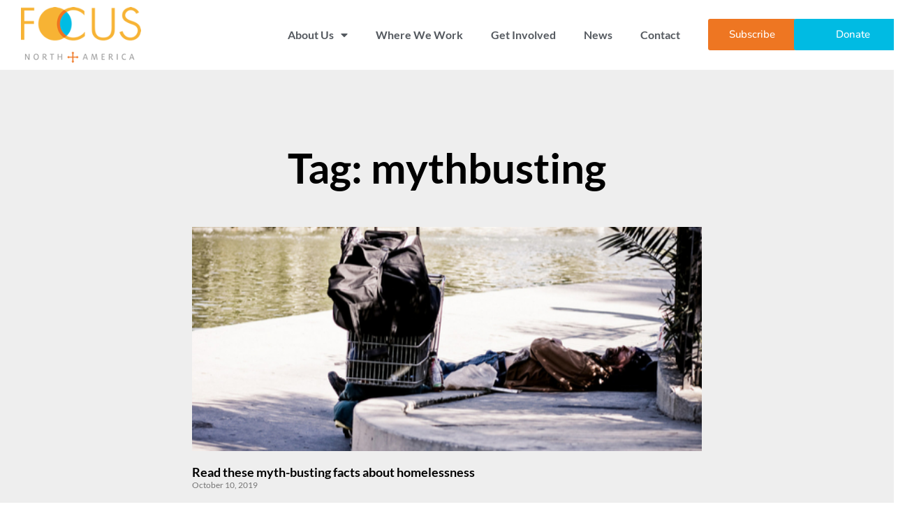

--- FILE ---
content_type: text/html; charset=UTF-8
request_url: https://focusnorthamerica.org/tag/mythbusting/
body_size: 10618
content:
<!doctype html>
<html lang="en-US">
<head>
	<meta charset="UTF-8">
	<meta name="viewport" content="width=device-width, initial-scale=1">
	<link rel="profile" href="https://gmpg.org/xfn/11">
	<title>mythbusting &#8211; FOCUS North America</title>
<meta name='robots' content='max-image-preview:large' />
	<style>img:is([sizes="auto" i], [sizes^="auto," i]) { contain-intrinsic-size: 3000px 1500px }</style>
	<link rel="alternate" type="application/rss+xml" title="FOCUS North America &raquo; Feed" href="https://focusnorthamerica.org/feed/" />
<link rel="alternate" type="application/rss+xml" title="FOCUS North America &raquo; Comments Feed" href="https://focusnorthamerica.org/comments/feed/" />
<link rel="alternate" type="application/rss+xml" title="FOCUS North America &raquo; mythbusting Tag Feed" href="https://focusnorthamerica.org/tag/mythbusting/feed/" />
<script>
window._wpemojiSettings = {"baseUrl":"https:\/\/s.w.org\/images\/core\/emoji\/16.0.1\/72x72\/","ext":".png","svgUrl":"https:\/\/s.w.org\/images\/core\/emoji\/16.0.1\/svg\/","svgExt":".svg","source":{"concatemoji":"https:\/\/focusnorthamerica.org\/wp-includes\/js\/wp-emoji-release.min.js?ver=6.8.3"}};
/*! This file is auto-generated */
!function(s,n){var o,i,e;function c(e){try{var t={supportTests:e,timestamp:(new Date).valueOf()};sessionStorage.setItem(o,JSON.stringify(t))}catch(e){}}function p(e,t,n){e.clearRect(0,0,e.canvas.width,e.canvas.height),e.fillText(t,0,0);var t=new Uint32Array(e.getImageData(0,0,e.canvas.width,e.canvas.height).data),a=(e.clearRect(0,0,e.canvas.width,e.canvas.height),e.fillText(n,0,0),new Uint32Array(e.getImageData(0,0,e.canvas.width,e.canvas.height).data));return t.every(function(e,t){return e===a[t]})}function u(e,t){e.clearRect(0,0,e.canvas.width,e.canvas.height),e.fillText(t,0,0);for(var n=e.getImageData(16,16,1,1),a=0;a<n.data.length;a++)if(0!==n.data[a])return!1;return!0}function f(e,t,n,a){switch(t){case"flag":return n(e,"\ud83c\udff3\ufe0f\u200d\u26a7\ufe0f","\ud83c\udff3\ufe0f\u200b\u26a7\ufe0f")?!1:!n(e,"\ud83c\udde8\ud83c\uddf6","\ud83c\udde8\u200b\ud83c\uddf6")&&!n(e,"\ud83c\udff4\udb40\udc67\udb40\udc62\udb40\udc65\udb40\udc6e\udb40\udc67\udb40\udc7f","\ud83c\udff4\u200b\udb40\udc67\u200b\udb40\udc62\u200b\udb40\udc65\u200b\udb40\udc6e\u200b\udb40\udc67\u200b\udb40\udc7f");case"emoji":return!a(e,"\ud83e\udedf")}return!1}function g(e,t,n,a){var r="undefined"!=typeof WorkerGlobalScope&&self instanceof WorkerGlobalScope?new OffscreenCanvas(300,150):s.createElement("canvas"),o=r.getContext("2d",{willReadFrequently:!0}),i=(o.textBaseline="top",o.font="600 32px Arial",{});return e.forEach(function(e){i[e]=t(o,e,n,a)}),i}function t(e){var t=s.createElement("script");t.src=e,t.defer=!0,s.head.appendChild(t)}"undefined"!=typeof Promise&&(o="wpEmojiSettingsSupports",i=["flag","emoji"],n.supports={everything:!0,everythingExceptFlag:!0},e=new Promise(function(e){s.addEventListener("DOMContentLoaded",e,{once:!0})}),new Promise(function(t){var n=function(){try{var e=JSON.parse(sessionStorage.getItem(o));if("object"==typeof e&&"number"==typeof e.timestamp&&(new Date).valueOf()<e.timestamp+604800&&"object"==typeof e.supportTests)return e.supportTests}catch(e){}return null}();if(!n){if("undefined"!=typeof Worker&&"undefined"!=typeof OffscreenCanvas&&"undefined"!=typeof URL&&URL.createObjectURL&&"undefined"!=typeof Blob)try{var e="postMessage("+g.toString()+"("+[JSON.stringify(i),f.toString(),p.toString(),u.toString()].join(",")+"));",a=new Blob([e],{type:"text/javascript"}),r=new Worker(URL.createObjectURL(a),{name:"wpTestEmojiSupports"});return void(r.onmessage=function(e){c(n=e.data),r.terminate(),t(n)})}catch(e){}c(n=g(i,f,p,u))}t(n)}).then(function(e){for(var t in e)n.supports[t]=e[t],n.supports.everything=n.supports.everything&&n.supports[t],"flag"!==t&&(n.supports.everythingExceptFlag=n.supports.everythingExceptFlag&&n.supports[t]);n.supports.everythingExceptFlag=n.supports.everythingExceptFlag&&!n.supports.flag,n.DOMReady=!1,n.readyCallback=function(){n.DOMReady=!0}}).then(function(){return e}).then(function(){var e;n.supports.everything||(n.readyCallback(),(e=n.source||{}).concatemoji?t(e.concatemoji):e.wpemoji&&e.twemoji&&(t(e.twemoji),t(e.wpemoji)))}))}((window,document),window._wpemojiSettings);
</script>
<style id='wp-emoji-styles-inline-css'>

	img.wp-smiley, img.emoji {
		display: inline !important;
		border: none !important;
		box-shadow: none !important;
		height: 1em !important;
		width: 1em !important;
		margin: 0 0.07em !important;
		vertical-align: -0.1em !important;
		background: none !important;
		padding: 0 !important;
	}
</style>
<link rel='stylesheet' id='wp-block-library-css' href='https://focusnorthamerica.org/wp-includes/css/dist/block-library/style.min.css?ver=6.8.3' media='all' />
<style id='global-styles-inline-css'>
:root{--wp--preset--aspect-ratio--square: 1;--wp--preset--aspect-ratio--4-3: 4/3;--wp--preset--aspect-ratio--3-4: 3/4;--wp--preset--aspect-ratio--3-2: 3/2;--wp--preset--aspect-ratio--2-3: 2/3;--wp--preset--aspect-ratio--16-9: 16/9;--wp--preset--aspect-ratio--9-16: 9/16;--wp--preset--color--black: #000000;--wp--preset--color--cyan-bluish-gray: #abb8c3;--wp--preset--color--white: #ffffff;--wp--preset--color--pale-pink: #f78da7;--wp--preset--color--vivid-red: #cf2e2e;--wp--preset--color--luminous-vivid-orange: #ff6900;--wp--preset--color--luminous-vivid-amber: #fcb900;--wp--preset--color--light-green-cyan: #7bdcb5;--wp--preset--color--vivid-green-cyan: #00d084;--wp--preset--color--pale-cyan-blue: #8ed1fc;--wp--preset--color--vivid-cyan-blue: #0693e3;--wp--preset--color--vivid-purple: #9b51e0;--wp--preset--gradient--vivid-cyan-blue-to-vivid-purple: linear-gradient(135deg,rgba(6,147,227,1) 0%,rgb(155,81,224) 100%);--wp--preset--gradient--light-green-cyan-to-vivid-green-cyan: linear-gradient(135deg,rgb(122,220,180) 0%,rgb(0,208,130) 100%);--wp--preset--gradient--luminous-vivid-amber-to-luminous-vivid-orange: linear-gradient(135deg,rgba(252,185,0,1) 0%,rgba(255,105,0,1) 100%);--wp--preset--gradient--luminous-vivid-orange-to-vivid-red: linear-gradient(135deg,rgba(255,105,0,1) 0%,rgb(207,46,46) 100%);--wp--preset--gradient--very-light-gray-to-cyan-bluish-gray: linear-gradient(135deg,rgb(238,238,238) 0%,rgb(169,184,195) 100%);--wp--preset--gradient--cool-to-warm-spectrum: linear-gradient(135deg,rgb(74,234,220) 0%,rgb(151,120,209) 20%,rgb(207,42,186) 40%,rgb(238,44,130) 60%,rgb(251,105,98) 80%,rgb(254,248,76) 100%);--wp--preset--gradient--blush-light-purple: linear-gradient(135deg,rgb(255,206,236) 0%,rgb(152,150,240) 100%);--wp--preset--gradient--blush-bordeaux: linear-gradient(135deg,rgb(254,205,165) 0%,rgb(254,45,45) 50%,rgb(107,0,62) 100%);--wp--preset--gradient--luminous-dusk: linear-gradient(135deg,rgb(255,203,112) 0%,rgb(199,81,192) 50%,rgb(65,88,208) 100%);--wp--preset--gradient--pale-ocean: linear-gradient(135deg,rgb(255,245,203) 0%,rgb(182,227,212) 50%,rgb(51,167,181) 100%);--wp--preset--gradient--electric-grass: linear-gradient(135deg,rgb(202,248,128) 0%,rgb(113,206,126) 100%);--wp--preset--gradient--midnight: linear-gradient(135deg,rgb(2,3,129) 0%,rgb(40,116,252) 100%);--wp--preset--font-size--small: 13px;--wp--preset--font-size--medium: 20px;--wp--preset--font-size--large: 36px;--wp--preset--font-size--x-large: 42px;--wp--preset--spacing--20: 0.44rem;--wp--preset--spacing--30: 0.67rem;--wp--preset--spacing--40: 1rem;--wp--preset--spacing--50: 1.5rem;--wp--preset--spacing--60: 2.25rem;--wp--preset--spacing--70: 3.38rem;--wp--preset--spacing--80: 5.06rem;--wp--preset--shadow--natural: 6px 6px 9px rgba(0, 0, 0, 0.2);--wp--preset--shadow--deep: 12px 12px 50px rgba(0, 0, 0, 0.4);--wp--preset--shadow--sharp: 6px 6px 0px rgba(0, 0, 0, 0.2);--wp--preset--shadow--outlined: 6px 6px 0px -3px rgba(255, 255, 255, 1), 6px 6px rgba(0, 0, 0, 1);--wp--preset--shadow--crisp: 6px 6px 0px rgba(0, 0, 0, 1);}:root { --wp--style--global--content-size: 800px;--wp--style--global--wide-size: 1200px; }:where(body) { margin: 0; }.wp-site-blocks > .alignleft { float: left; margin-right: 2em; }.wp-site-blocks > .alignright { float: right; margin-left: 2em; }.wp-site-blocks > .aligncenter { justify-content: center; margin-left: auto; margin-right: auto; }:where(.wp-site-blocks) > * { margin-block-start: 24px; margin-block-end: 0; }:where(.wp-site-blocks) > :first-child { margin-block-start: 0; }:where(.wp-site-blocks) > :last-child { margin-block-end: 0; }:root { --wp--style--block-gap: 24px; }:root :where(.is-layout-flow) > :first-child{margin-block-start: 0;}:root :where(.is-layout-flow) > :last-child{margin-block-end: 0;}:root :where(.is-layout-flow) > *{margin-block-start: 24px;margin-block-end: 0;}:root :where(.is-layout-constrained) > :first-child{margin-block-start: 0;}:root :where(.is-layout-constrained) > :last-child{margin-block-end: 0;}:root :where(.is-layout-constrained) > *{margin-block-start: 24px;margin-block-end: 0;}:root :where(.is-layout-flex){gap: 24px;}:root :where(.is-layout-grid){gap: 24px;}.is-layout-flow > .alignleft{float: left;margin-inline-start: 0;margin-inline-end: 2em;}.is-layout-flow > .alignright{float: right;margin-inline-start: 2em;margin-inline-end: 0;}.is-layout-flow > .aligncenter{margin-left: auto !important;margin-right: auto !important;}.is-layout-constrained > .alignleft{float: left;margin-inline-start: 0;margin-inline-end: 2em;}.is-layout-constrained > .alignright{float: right;margin-inline-start: 2em;margin-inline-end: 0;}.is-layout-constrained > .aligncenter{margin-left: auto !important;margin-right: auto !important;}.is-layout-constrained > :where(:not(.alignleft):not(.alignright):not(.alignfull)){max-width: var(--wp--style--global--content-size);margin-left: auto !important;margin-right: auto !important;}.is-layout-constrained > .alignwide{max-width: var(--wp--style--global--wide-size);}body .is-layout-flex{display: flex;}.is-layout-flex{flex-wrap: wrap;align-items: center;}.is-layout-flex > :is(*, div){margin: 0;}body .is-layout-grid{display: grid;}.is-layout-grid > :is(*, div){margin: 0;}body{padding-top: 0px;padding-right: 0px;padding-bottom: 0px;padding-left: 0px;}a:where(:not(.wp-element-button)){text-decoration: underline;}:root :where(.wp-element-button, .wp-block-button__link){background-color: #32373c;border-width: 0;color: #fff;font-family: inherit;font-size: inherit;line-height: inherit;padding: calc(0.667em + 2px) calc(1.333em + 2px);text-decoration: none;}.has-black-color{color: var(--wp--preset--color--black) !important;}.has-cyan-bluish-gray-color{color: var(--wp--preset--color--cyan-bluish-gray) !important;}.has-white-color{color: var(--wp--preset--color--white) !important;}.has-pale-pink-color{color: var(--wp--preset--color--pale-pink) !important;}.has-vivid-red-color{color: var(--wp--preset--color--vivid-red) !important;}.has-luminous-vivid-orange-color{color: var(--wp--preset--color--luminous-vivid-orange) !important;}.has-luminous-vivid-amber-color{color: var(--wp--preset--color--luminous-vivid-amber) !important;}.has-light-green-cyan-color{color: var(--wp--preset--color--light-green-cyan) !important;}.has-vivid-green-cyan-color{color: var(--wp--preset--color--vivid-green-cyan) !important;}.has-pale-cyan-blue-color{color: var(--wp--preset--color--pale-cyan-blue) !important;}.has-vivid-cyan-blue-color{color: var(--wp--preset--color--vivid-cyan-blue) !important;}.has-vivid-purple-color{color: var(--wp--preset--color--vivid-purple) !important;}.has-black-background-color{background-color: var(--wp--preset--color--black) !important;}.has-cyan-bluish-gray-background-color{background-color: var(--wp--preset--color--cyan-bluish-gray) !important;}.has-white-background-color{background-color: var(--wp--preset--color--white) !important;}.has-pale-pink-background-color{background-color: var(--wp--preset--color--pale-pink) !important;}.has-vivid-red-background-color{background-color: var(--wp--preset--color--vivid-red) !important;}.has-luminous-vivid-orange-background-color{background-color: var(--wp--preset--color--luminous-vivid-orange) !important;}.has-luminous-vivid-amber-background-color{background-color: var(--wp--preset--color--luminous-vivid-amber) !important;}.has-light-green-cyan-background-color{background-color: var(--wp--preset--color--light-green-cyan) !important;}.has-vivid-green-cyan-background-color{background-color: var(--wp--preset--color--vivid-green-cyan) !important;}.has-pale-cyan-blue-background-color{background-color: var(--wp--preset--color--pale-cyan-blue) !important;}.has-vivid-cyan-blue-background-color{background-color: var(--wp--preset--color--vivid-cyan-blue) !important;}.has-vivid-purple-background-color{background-color: var(--wp--preset--color--vivid-purple) !important;}.has-black-border-color{border-color: var(--wp--preset--color--black) !important;}.has-cyan-bluish-gray-border-color{border-color: var(--wp--preset--color--cyan-bluish-gray) !important;}.has-white-border-color{border-color: var(--wp--preset--color--white) !important;}.has-pale-pink-border-color{border-color: var(--wp--preset--color--pale-pink) !important;}.has-vivid-red-border-color{border-color: var(--wp--preset--color--vivid-red) !important;}.has-luminous-vivid-orange-border-color{border-color: var(--wp--preset--color--luminous-vivid-orange) !important;}.has-luminous-vivid-amber-border-color{border-color: var(--wp--preset--color--luminous-vivid-amber) !important;}.has-light-green-cyan-border-color{border-color: var(--wp--preset--color--light-green-cyan) !important;}.has-vivid-green-cyan-border-color{border-color: var(--wp--preset--color--vivid-green-cyan) !important;}.has-pale-cyan-blue-border-color{border-color: var(--wp--preset--color--pale-cyan-blue) !important;}.has-vivid-cyan-blue-border-color{border-color: var(--wp--preset--color--vivid-cyan-blue) !important;}.has-vivid-purple-border-color{border-color: var(--wp--preset--color--vivid-purple) !important;}.has-vivid-cyan-blue-to-vivid-purple-gradient-background{background: var(--wp--preset--gradient--vivid-cyan-blue-to-vivid-purple) !important;}.has-light-green-cyan-to-vivid-green-cyan-gradient-background{background: var(--wp--preset--gradient--light-green-cyan-to-vivid-green-cyan) !important;}.has-luminous-vivid-amber-to-luminous-vivid-orange-gradient-background{background: var(--wp--preset--gradient--luminous-vivid-amber-to-luminous-vivid-orange) !important;}.has-luminous-vivid-orange-to-vivid-red-gradient-background{background: var(--wp--preset--gradient--luminous-vivid-orange-to-vivid-red) !important;}.has-very-light-gray-to-cyan-bluish-gray-gradient-background{background: var(--wp--preset--gradient--very-light-gray-to-cyan-bluish-gray) !important;}.has-cool-to-warm-spectrum-gradient-background{background: var(--wp--preset--gradient--cool-to-warm-spectrum) !important;}.has-blush-light-purple-gradient-background{background: var(--wp--preset--gradient--blush-light-purple) !important;}.has-blush-bordeaux-gradient-background{background: var(--wp--preset--gradient--blush-bordeaux) !important;}.has-luminous-dusk-gradient-background{background: var(--wp--preset--gradient--luminous-dusk) !important;}.has-pale-ocean-gradient-background{background: var(--wp--preset--gradient--pale-ocean) !important;}.has-electric-grass-gradient-background{background: var(--wp--preset--gradient--electric-grass) !important;}.has-midnight-gradient-background{background: var(--wp--preset--gradient--midnight) !important;}.has-small-font-size{font-size: var(--wp--preset--font-size--small) !important;}.has-medium-font-size{font-size: var(--wp--preset--font-size--medium) !important;}.has-large-font-size{font-size: var(--wp--preset--font-size--large) !important;}.has-x-large-font-size{font-size: var(--wp--preset--font-size--x-large) !important;}
:root :where(.wp-block-pullquote){font-size: 1.5em;line-height: 1.6;}
</style>
<link rel='stylesheet' id='hello-elementor-css' href='https://focusnorthamerica.org/wp-content/themes/hello-elementor/assets/css/reset.css?ver=3.4.6' media='all' />
<link rel='stylesheet' id='hello-elementor-theme-style-css' href='https://focusnorthamerica.org/wp-content/themes/hello-elementor/assets/css/theme.css?ver=3.4.6' media='all' />
<link rel='stylesheet' id='hello-elementor-header-footer-css' href='https://focusnorthamerica.org/wp-content/themes/hello-elementor/assets/css/header-footer.css?ver=3.4.6' media='all' />
<link rel='stylesheet' id='elementor-icons-css' href='https://focusnorthamerica.org/wp-content/plugins/elementor/assets/lib/eicons/css/elementor-icons.min.css?ver=5.44.0' media='all' />
<link rel='stylesheet' id='elementor-frontend-css' href='https://focusnorthamerica.org/wp-content/plugins/elementor/assets/css/frontend.min.css?ver=3.33.4' media='all' />
<link rel='stylesheet' id='elementor-post-5904-css' href='https://focusnorthamerica.org/wp-content/uploads/elementor/css/post-5904.css?ver=1769027347' media='all' />
<link rel='stylesheet' id='elementor-pro-css' href='https://focusnorthamerica.org/wp-content/plugins/elementor-pro/assets/css/frontend.min.css?ver=3.4.1' media='all' />
<link rel='stylesheet' id='font-awesome-5-all-css' href='https://focusnorthamerica.org/wp-content/plugins/elementor/assets/lib/font-awesome/css/all.min.css?ver=3.33.4' media='all' />
<link rel='stylesheet' id='font-awesome-4-shim-css' href='https://focusnorthamerica.org/wp-content/plugins/elementor/assets/lib/font-awesome/css/v4-shims.min.css?ver=3.33.4' media='all' />
<link rel='stylesheet' id='elementor-post-11130-css' href='https://focusnorthamerica.org/wp-content/uploads/elementor/css/post-11130.css?ver=1769027347' media='all' />
<link rel='stylesheet' id='elementor-post-3645-css' href='https://focusnorthamerica.org/wp-content/uploads/elementor/css/post-3645.css?ver=1769027347' media='all' />
<link rel='stylesheet' id='elementor-post-5040-css' href='https://focusnorthamerica.org/wp-content/uploads/elementor/css/post-5040.css?ver=1769027347' media='all' />
<link rel='stylesheet' id='elementor-gf-local-lato-css' href='https://focusnorthamerica.org/wp-content/uploads/elementor/google-fonts/css/lato.css?ver=1744824869' media='all' />
<link rel='stylesheet' id='elementor-gf-local-nunito-css' href='https://focusnorthamerica.org/wp-content/uploads/elementor/google-fonts/css/nunito.css?ver=1744824845' media='all' />
<link rel='stylesheet' id='elementor-icons-shared-0-css' href='https://focusnorthamerica.org/wp-content/plugins/elementor/assets/lib/font-awesome/css/fontawesome.min.css?ver=5.15.3' media='all' />
<link rel='stylesheet' id='elementor-icons-fa-solid-css' href='https://focusnorthamerica.org/wp-content/plugins/elementor/assets/lib/font-awesome/css/solid.min.css?ver=5.15.3' media='all' />
<link rel='stylesheet' id='elementor-icons-fa-brands-css' href='https://focusnorthamerica.org/wp-content/plugins/elementor/assets/lib/font-awesome/css/brands.min.css?ver=5.15.3' media='all' />
<script src="https://focusnorthamerica.org/wp-content/plugins/elementor/assets/lib/font-awesome/js/v4-shims.min.js?ver=3.33.4" id="font-awesome-4-shim-js"></script>
<link rel="https://api.w.org/" href="https://focusnorthamerica.org/wp-json/" /><link rel="alternate" title="JSON" type="application/json" href="https://focusnorthamerica.org/wp-json/wp/v2/tags/63" /><link rel="EditURI" type="application/rsd+xml" title="RSD" href="https://focusnorthamerica.org/xmlrpc.php?rsd" />
<meta name="generator" content="WordPress 6.8.3" />
<meta name="generator" content="Elementor 3.33.4; features: additional_custom_breakpoints; settings: css_print_method-external, google_font-enabled, font_display-auto">
			<style>
				.e-con.e-parent:nth-of-type(n+4):not(.e-lazyloaded):not(.e-no-lazyload),
				.e-con.e-parent:nth-of-type(n+4):not(.e-lazyloaded):not(.e-no-lazyload) * {
					background-image: none !important;
				}
				@media screen and (max-height: 1024px) {
					.e-con.e-parent:nth-of-type(n+3):not(.e-lazyloaded):not(.e-no-lazyload),
					.e-con.e-parent:nth-of-type(n+3):not(.e-lazyloaded):not(.e-no-lazyload) * {
						background-image: none !important;
					}
				}
				@media screen and (max-height: 640px) {
					.e-con.e-parent:nth-of-type(n+2):not(.e-lazyloaded):not(.e-no-lazyload),
					.e-con.e-parent:nth-of-type(n+2):not(.e-lazyloaded):not(.e-no-lazyload) * {
						background-image: none !important;
					}
				}
			</style>
			<meta name="redi-version" content="1.2.7" /><link rel="icon" href="https://focusnorthamerica.org/wp-content/uploads/2021/07/cropped-FOCUS-Logo-Square-32x32.png" sizes="32x32" />
<link rel="icon" href="https://focusnorthamerica.org/wp-content/uploads/2021/07/cropped-FOCUS-Logo-Square-192x192.png" sizes="192x192" />
<link rel="apple-touch-icon" href="https://focusnorthamerica.org/wp-content/uploads/2021/07/cropped-FOCUS-Logo-Square-180x180.png" />
<meta name="msapplication-TileImage" content="https://focusnorthamerica.org/wp-content/uploads/2021/07/cropped-FOCUS-Logo-Square-270x270.png" />
</head>
<body class="archive tag tag-mythbusting tag-63 wp-custom-logo wp-embed-responsive wp-theme-hello-elementor hello-elementor-default elementor-default elementor-template-full-width elementor-kit-5904 elementor-page-5040">


<a class="skip-link screen-reader-text" href="#content">Skip to content</a>

		<div data-elementor-type="header" data-elementor-id="11130" class="elementor elementor-11130 elementor-location-header">
		<div class="elementor-section-wrap">
					<section class="elementor-section elementor-top-section elementor-element elementor-element-4f2010c4 elementor-section-height-min-height elementor-section-content-middle elementor-section-full_width elementor-section-height-default elementor-section-items-middle" data-id="4f2010c4" data-element_type="section" data-settings="{&quot;background_background&quot;:&quot;classic&quot;,&quot;sticky&quot;:&quot;top&quot;,&quot;sticky_on&quot;:[&quot;desktop&quot;,&quot;tablet&quot;,&quot;mobile&quot;],&quot;sticky_offset&quot;:0,&quot;sticky_effects_offset&quot;:0}">
						<div class="elementor-container elementor-column-gap-default">
					<div class="elementor-column elementor-col-25 elementor-top-column elementor-element elementor-element-4d527f45" data-id="4d527f45" data-element_type="column">
			<div class="elementor-widget-wrap elementor-element-populated">
						<div class="elementor-element elementor-element-68abc5ff elementor-hidden-tablet elementor-hidden-mobile elementor-widget elementor-widget-image" data-id="68abc5ff" data-element_type="widget" data-widget_type="image.default">
				<div class="elementor-widget-container">
																<a href="https://www.focusnorthamerica.org">
							<img width="202" height="94" src="https://focusnorthamerica.org/wp-content/uploads/2021/07/logo-small.png" class="attachment-medium size-medium wp-image-12147" alt="" />								</a>
															</div>
				</div>
					</div>
		</div>
				<div class="elementor-column elementor-col-25 elementor-top-column elementor-element elementor-element-1287c3bc" data-id="1287c3bc" data-element_type="column">
			<div class="elementor-widget-wrap elementor-element-populated">
						<div class="elementor-element elementor-element-1fa68552 elementor-nav-menu__align-right elementor-nav-menu--stretch elementor-nav-menu--dropdown-tablet elementor-nav-menu__text-align-aside elementor-nav-menu--toggle elementor-nav-menu--burger elementor-widget elementor-widget-nav-menu" data-id="1fa68552" data-element_type="widget" data-settings="{&quot;full_width&quot;:&quot;stretch&quot;,&quot;layout&quot;:&quot;horizontal&quot;,&quot;submenu_icon&quot;:{&quot;value&quot;:&quot;&lt;i class=\&quot;fas fa-caret-down\&quot;&gt;&lt;\/i&gt;&quot;,&quot;library&quot;:&quot;fa-solid&quot;},&quot;toggle&quot;:&quot;burger&quot;}" data-widget_type="nav-menu.default">
				<div class="elementor-widget-container">
								<nav migration_allowed="1" migrated="0" role="navigation" class="elementor-nav-menu--main elementor-nav-menu__container elementor-nav-menu--layout-horizontal e--pointer-text e--animation-float"><ul id="menu-1-1fa68552" class="elementor-nav-menu"><li class="menu-item menu-item-type-post_type menu-item-object-page menu-item-has-children menu-item-3793"><a href="https://focusnorthamerica.org/about-us/" class="elementor-item">About Us</a>
<ul class="sub-menu elementor-nav-menu--dropdown">
	<li class="menu-item menu-item-type-post_type menu-item-object-page menu-item-4047"><a href="https://focusnorthamerica.org/about-us/our-mission/" class="elementor-sub-item">Our Mission</a></li>
	<li class="menu-item menu-item-type-post_type menu-item-object-page menu-item-4043"><a href="https://focusnorthamerica.org/about-us/meet-the-team/" class="elementor-sub-item">Leadership &#038; Staff</a></li>
	<li class="menu-item menu-item-type-post_type menu-item-object-page menu-item-4046"><a href="https://focusnorthamerica.org/about-us/financials/" class="elementor-sub-item">Financials</a></li>
	<li class="menu-item menu-item-type-post_type menu-item-object-page menu-item-4045"><a href="https://focusnorthamerica.org/about-us/careers/" class="elementor-sub-item">Careers</a></li>
	<li class="menu-item menu-item-type-post_type menu-item-object-page menu-item-12376"><a href="https://focusnorthamerica.org/faq/" class="elementor-sub-item">FOCUS FAQ’s</a></li>
</ul>
</li>
<li class="menu-item menu-item-type-post_type menu-item-object-page menu-item-4044"><a href="https://focusnorthamerica.org/where-we-work/" class="elementor-item">Where We Work</a></li>
<li class="menu-item menu-item-type-post_type menu-item-object-page menu-item-11653"><a href="https://focusnorthamerica.org/get-involved/" class="elementor-item">Get Involved</a></li>
<li class="menu-item menu-item-type-post_type menu-item-object-page menu-item-4449"><a href="https://focusnorthamerica.org/publications/" class="elementor-item">News</a></li>
<li class="menu-item menu-item-type-post_type menu-item-object-page menu-item-4033"><a href="https://focusnorthamerica.org/contact-us/" class="elementor-item">Contact</a></li>
</ul></nav>
					<div class="elementor-menu-toggle" role="button" tabindex="0" aria-label="Menu Toggle" aria-expanded="false">
			<i aria-hidden="true" role="presentation" class="eicon-menu-bar"></i>			<span class="elementor-screen-only">Menu</span>
		</div>
			<nav class="elementor-nav-menu--dropdown elementor-nav-menu__container" role="navigation" aria-hidden="true"><ul id="menu-2-1fa68552" class="elementor-nav-menu"><li class="menu-item menu-item-type-post_type menu-item-object-page menu-item-has-children menu-item-3793"><a href="https://focusnorthamerica.org/about-us/" class="elementor-item" tabindex="-1">About Us</a>
<ul class="sub-menu elementor-nav-menu--dropdown">
	<li class="menu-item menu-item-type-post_type menu-item-object-page menu-item-4047"><a href="https://focusnorthamerica.org/about-us/our-mission/" class="elementor-sub-item" tabindex="-1">Our Mission</a></li>
	<li class="menu-item menu-item-type-post_type menu-item-object-page menu-item-4043"><a href="https://focusnorthamerica.org/about-us/meet-the-team/" class="elementor-sub-item" tabindex="-1">Leadership &#038; Staff</a></li>
	<li class="menu-item menu-item-type-post_type menu-item-object-page menu-item-4046"><a href="https://focusnorthamerica.org/about-us/financials/" class="elementor-sub-item" tabindex="-1">Financials</a></li>
	<li class="menu-item menu-item-type-post_type menu-item-object-page menu-item-4045"><a href="https://focusnorthamerica.org/about-us/careers/" class="elementor-sub-item" tabindex="-1">Careers</a></li>
	<li class="menu-item menu-item-type-post_type menu-item-object-page menu-item-12376"><a href="https://focusnorthamerica.org/faq/" class="elementor-sub-item" tabindex="-1">FOCUS FAQ’s</a></li>
</ul>
</li>
<li class="menu-item menu-item-type-post_type menu-item-object-page menu-item-4044"><a href="https://focusnorthamerica.org/where-we-work/" class="elementor-item" tabindex="-1">Where We Work</a></li>
<li class="menu-item menu-item-type-post_type menu-item-object-page menu-item-11653"><a href="https://focusnorthamerica.org/get-involved/" class="elementor-item" tabindex="-1">Get Involved</a></li>
<li class="menu-item menu-item-type-post_type menu-item-object-page menu-item-4449"><a href="https://focusnorthamerica.org/publications/" class="elementor-item" tabindex="-1">News</a></li>
<li class="menu-item menu-item-type-post_type menu-item-object-page menu-item-4033"><a href="https://focusnorthamerica.org/contact-us/" class="elementor-item" tabindex="-1">Contact</a></li>
</ul></nav>
						</div>
				</div>
					</div>
		</div>
				<div class="elementor-column elementor-col-25 elementor-top-column elementor-element elementor-element-6b0d5598" data-id="6b0d5598" data-element_type="column">
			<div class="elementor-widget-wrap elementor-element-populated">
						<div class="elementor-element elementor-element-80e4309 elementor-align-right elementor-widget elementor-widget-button" data-id="80e4309" data-element_type="widget" data-widget_type="button.default">
				<div class="elementor-widget-container">
									<div class="elementor-button-wrapper">
					<a class="elementor-button elementor-button-link elementor-size-sm elementor-animation-grow" href="https://lp.constantcontactpages.com/sl/7VyIL0Q/focusnewsletter" target="_blank">
						<span class="elementor-button-content-wrapper">
									<span class="elementor-button-text">Subscribe</span>
					</span>
					</a>
				</div>
								</div>
				</div>
					</div>
		</div>
				<div class="elementor-column elementor-col-25 elementor-top-column elementor-element elementor-element-99291ce" data-id="99291ce" data-element_type="column">
			<div class="elementor-widget-wrap elementor-element-populated">
						<div class="elementor-element elementor-element-31dfce3 elementor-align-center elementor-widget elementor-widget-button" data-id="31dfce3" data-element_type="widget" data-widget_type="button.default">
				<div class="elementor-widget-container">
									<div class="elementor-button-wrapper">
					<a class="elementor-button elementor-button-link elementor-size-sm elementor-animation-grow" href="https://wl.donorperfect.net/weblink/WebLink.aspx?name=E334599&#038;id=5" target="_blank">
						<span class="elementor-button-content-wrapper">
									<span class="elementor-button-text">Donate</span>
					</span>
					</a>
				</div>
								</div>
				</div>
					</div>
		</div>
					</div>
		</section>
				</div>
		</div>
				<div data-elementor-type="archive" data-elementor-id="5040" class="elementor elementor-5040 elementor-location-archive">
		<div class="elementor-section-wrap">
					<section class="elementor-section elementor-top-section elementor-element elementor-element-6b83e710 elementor-section-boxed elementor-section-height-default elementor-section-height-default" data-id="6b83e710" data-element_type="section" data-settings="{&quot;background_background&quot;:&quot;classic&quot;}">
						<div class="elementor-container elementor-column-gap-default">
					<div class="elementor-column elementor-col-100 elementor-top-column elementor-element elementor-element-2e59b329" data-id="2e59b329" data-element_type="column">
			<div class="elementor-widget-wrap elementor-element-populated">
						<div class="elementor-element elementor-element-696a39c5 elementor-widget elementor-widget-theme-archive-title elementor-page-title elementor-widget-heading" data-id="696a39c5" data-element_type="widget" data-widget_type="theme-archive-title.default">
				<div class="elementor-widget-container">
					<h1 class="elementor-heading-title elementor-size-default">Tag: mythbusting</h1>				</div>
				</div>
				<div class="elementor-element elementor-element-3223b8b6 elementor-grid-1 elementor-grid-tablet-1 elementor-grid-mobile-1 elementor-posts--thumbnail-top elementor-widget elementor-widget-archive-posts" data-id="3223b8b6" data-element_type="widget" data-settings="{&quot;archive_classic_columns&quot;:&quot;1&quot;,&quot;archive_classic_columns_tablet&quot;:&quot;1&quot;,&quot;archive_classic_columns_mobile&quot;:&quot;1&quot;,&quot;archive_classic_row_gap&quot;:{&quot;unit&quot;:&quot;px&quot;,&quot;size&quot;:35,&quot;sizes&quot;:[]},&quot;pagination_type&quot;:&quot;numbers&quot;}" data-widget_type="archive-posts.archive_classic">
				<div class="elementor-widget-container">
							<div class="elementor-posts-container elementor-posts elementor-posts--skin-classic elementor-grid">
				<article class="elementor-post elementor-grid-item post-5236 post type-post status-publish format-standard has-post-thumbnail hentry category-st-herman-house-focus-cleveland tag-facts-about-homelessness tag-homelessness tag-mythbusting tag-myths-about-homelessness tag-worldhomelessday">
				<a class="elementor-post__thumbnail__link" href="https://focusnorthamerica.org/its-world-homeless-day-read-these-myth-busting-facts/" >
			<div class="elementor-post__thumbnail"><img fetchpriority="high" width="560" height="315" src="https://focusnorthamerica.org/wp-content/uploads/2019/10/1-28.png" class="attachment-full size-full wp-image-5241" alt="" decoding="async" srcset="https://focusnorthamerica.org/wp-content/uploads/2019/10/1-28.png 560w, https://focusnorthamerica.org/wp-content/uploads/2019/10/1-28-300x169.png 300w" sizes="(max-width: 560px) 100vw, 560px" /></div>
		</a>
				<div class="elementor-post__text">
				<h3 class="elementor-post__title">
			<a href="https://focusnorthamerica.org/its-world-homeless-day-read-these-myth-busting-facts/" >
				Read these myth-busting facts about homelessness			</a>
		</h3>
				<div class="elementor-post__meta-data">
					<span class="elementor-post-date">
			October 10, 2019		</span>
				</div>
				<div class="elementor-post__excerpt">
			<p>For World Homeless Day we&#8217;re busting myths. Did you know St. Herman House &#8211; FOCUS Cleveland operates an emergency shelter and a transitional house for</p>
		</div>
					<a class="elementor-post__read-more" href="https://focusnorthamerica.org/its-world-homeless-day-read-these-myth-busting-facts/" >
				Read More »			</a>
				</div>
				</article>
				</div>


		
						</div>
				</div>
					</div>
		</div>
					</div>
		</section>
				</div>
		</div>
				<div data-elementor-type="footer" data-elementor-id="3645" class="elementor elementor-3645 elementor-location-footer">
		<div class="elementor-section-wrap">
					<section class="elementor-section elementor-top-section elementor-element elementor-element-43448ed1 elementor-section-boxed elementor-section-height-default elementor-section-height-default" data-id="43448ed1" data-element_type="section" data-settings="{&quot;background_background&quot;:&quot;classic&quot;}">
						<div class="elementor-container elementor-column-gap-default">
					<div class="elementor-column elementor-col-20 elementor-top-column elementor-element elementor-element-64d3ea7a" data-id="64d3ea7a" data-element_type="column">
			<div class="elementor-widget-wrap elementor-element-populated">
						<div class="elementor-element elementor-element-26627b75 elementor-widget elementor-widget-image" data-id="26627b75" data-element_type="widget" data-widget_type="image.default">
				<div class="elementor-widget-container">
															<img width="300" height="139" src="https://focusnorthamerica.org/wp-content/uploads/2019/03/FNA-Logo-Digital-300x139.png" class="attachment-medium size-medium wp-image-3650" alt="" srcset="https://focusnorthamerica.org/wp-content/uploads/2019/03/FNA-Logo-Digital-300x139.png 300w, https://focusnorthamerica.org/wp-content/uploads/2019/03/FNA-Logo-Digital-768x357.png 768w, https://focusnorthamerica.org/wp-content/uploads/2019/03/FNA-Logo-Digital-1024x475.png 1024w, https://focusnorthamerica.org/wp-content/uploads/2019/03/FNA-Logo-Digital-1568x728.png 1568w" sizes="(max-width: 300px) 100vw, 300px" />															</div>
				</div>
				<div class="elementor-element elementor-element-4752dca3 elementor-widget elementor-widget-text-editor" data-id="4752dca3" data-element_type="widget" data-widget_type="text-editor.default">
				<div class="elementor-widget-container">
									<div class="ccm-block-content wysiwyg">
<p>FOCUS is a 501(c)(3) nonprofit organization, FEIN: 26-4427803</p>
</div>								</div>
				</div>
					</div>
		</div>
				<div class="elementor-column elementor-col-20 elementor-top-column elementor-element elementor-element-674d136f" data-id="674d136f" data-element_type="column">
			<div class="elementor-widget-wrap elementor-element-populated">
						<div class="elementor-element elementor-element-2dad5d18 elementor-widget elementor-widget-heading" data-id="2dad5d18" data-element_type="widget" data-widget_type="heading.default">
				<div class="elementor-widget-container">
					<h2 class="elementor-heading-title elementor-size-default">About Us</h2>				</div>
				</div>
				<div class="elementor-element elementor-element-513fceb0 elementor-align-left elementor-mobile-align-left elementor-icon-list--layout-traditional elementor-list-item-link-full_width elementor-widget elementor-widget-icon-list" data-id="513fceb0" data-element_type="widget" data-widget_type="icon-list.default">
				<div class="elementor-widget-container">
							<ul class="elementor-icon-list-items">
							<li class="elementor-icon-list-item">
											<a href="https://focusnorthamerica.org/about-us/our-mission/">

											<span class="elementor-icon-list-text">Our mission</span>
											</a>
									</li>
								<li class="elementor-icon-list-item">
											<a href="https://focusnorthamerica.org/about-us/meet-the-team/">

											<span class="elementor-icon-list-text">Leadership &amp; Staff</span>
											</a>
									</li>
								<li class="elementor-icon-list-item">
											<a href="https://focusnorthamerica.org/about-us/financials/">

											<span class="elementor-icon-list-text">Financials</span>
											</a>
									</li>
								<li class="elementor-icon-list-item">
											<a href="https://focusnorthamerica.org/privacy-policy/" target="_blank">

											<span class="elementor-icon-list-text">Privacy Policy</span>
											</a>
									</li>
						</ul>
						</div>
				</div>
					</div>
		</div>
				<div class="elementor-column elementor-col-20 elementor-top-column elementor-element elementor-element-1ef5d04b" data-id="1ef5d04b" data-element_type="column">
			<div class="elementor-widget-wrap elementor-element-populated">
						<div class="elementor-element elementor-element-495e1d98 elementor-widget elementor-widget-heading" data-id="495e1d98" data-element_type="widget" data-widget_type="heading.default">
				<div class="elementor-widget-container">
					<h2 class="elementor-heading-title elementor-size-default"><a href="https://focusnorthamerica.org/where-we-work/">FOCUS Centers</a></h2>				</div>
				</div>
				<div class="elementor-element elementor-element-c9932e4 elementor-widget elementor-widget-spacer" data-id="c9932e4" data-element_type="widget" data-widget_type="spacer.default">
				<div class="elementor-widget-container">
							<div class="elementor-spacer">
			<div class="elementor-spacer-inner"></div>
		</div>
						</div>
				</div>
				<div class="elementor-element elementor-element-911c8e6 elementor-widget elementor-widget-heading" data-id="911c8e6" data-element_type="widget" data-widget_type="heading.default">
				<div class="elementor-widget-container">
					<h2 class="elementor-heading-title elementor-size-default">Programs</h2>				</div>
				</div>
				<div class="elementor-element elementor-element-6f3f3b8 elementor-align-left elementor-mobile-align-left elementor-icon-list--layout-traditional elementor-list-item-link-full_width elementor-widget elementor-widget-icon-list" data-id="6f3f3b8" data-element_type="widget" data-widget_type="icon-list.default">
				<div class="elementor-widget-container">
							<ul class="elementor-icon-list-items">
							<li class="elementor-icon-list-item">
											<a href="https://www.yesnorthamerica.org" target="_blank">

											<span class="elementor-icon-list-text">Youth Equipped to SERVE</span>
											</a>
									</li>
								<li class="elementor-icon-list-item">
											<a href="https://yesnorthamerica.org/go-initiative/back-to-school-backpacks/" target="_blank">

											<span class="elementor-icon-list-text">Summer Initiative</span>
											</a>
									</li>
								<li class="elementor-icon-list-item">
											<a href="https://yesnorthamerica.org/community-connections/">

											<span class="elementor-icon-list-text">Winter Initiative</span>
											</a>
									</li>
						</ul>
						</div>
				</div>
					</div>
		</div>
				<div class="elementor-column elementor-col-20 elementor-top-column elementor-element elementor-element-172caf2d" data-id="172caf2d" data-element_type="column">
			<div class="elementor-widget-wrap elementor-element-populated">
						<div class="elementor-element elementor-element-3022526f elementor-widget elementor-widget-heading" data-id="3022526f" data-element_type="widget" data-widget_type="heading.default">
				<div class="elementor-widget-container">
					<h2 class="elementor-heading-title elementor-size-default">Get Involved</h2>				</div>
				</div>
				<div class="elementor-element elementor-element-19694f1 elementor-align-left elementor-icon-list--layout-traditional elementor-list-item-link-full_width elementor-widget elementor-widget-icon-list" data-id="19694f1" data-element_type="widget" data-widget_type="icon-list.default">
				<div class="elementor-widget-container">
							<ul class="elementor-icon-list-items">
							<li class="elementor-icon-list-item">
											<a href="https://focusnorthamerica.org/about-us/careers/">

											<span class="elementor-icon-list-text">Careers </span>
											</a>
									</li>
								<li class="elementor-icon-list-item">
											<a href="https://focusnorthamerica.org/donate/">

											<span class="elementor-icon-list-text">Ways to Give</span>
											</a>
									</li>
						</ul>
						</div>
				</div>
					</div>
		</div>
				<div class="elementor-column elementor-col-20 elementor-top-column elementor-element elementor-element-6b8b2bc6" data-id="6b8b2bc6" data-element_type="column">
			<div class="elementor-widget-wrap elementor-element-populated">
						<div class="elementor-element elementor-element-358716ea elementor-shape-circle elementor-grid-2 e-grid-align-center elementor-widget elementor-widget-social-icons" data-id="358716ea" data-element_type="widget" data-widget_type="social-icons.default">
				<div class="elementor-widget-container">
							<div class="elementor-social-icons-wrapper elementor-grid" role="list">
							<span class="elementor-grid-item" role="listitem">
					<a class="elementor-icon elementor-social-icon elementor-social-icon-facebook-f elementor-animation-grow elementor-repeater-item-74709a0" href="https://www.facebook.com/FOCUSNorthAmerica" target="_blank">
						<span class="elementor-screen-only">Facebook-f</span>
						<i aria-hidden="true" class="fab fa-facebook-f"></i>					</a>
				</span>
							<span class="elementor-grid-item" role="listitem">
					<a class="elementor-icon elementor-social-icon elementor-social-icon-instagram elementor-animation-grow elementor-repeater-item-4305dd7" href="https://www.instagram.com/focusnorthamerica/" target="_blank">
						<span class="elementor-screen-only">Instagram</span>
						<i aria-hidden="true" class="fab fa-instagram"></i>					</a>
				</span>
							<span class="elementor-grid-item" role="listitem">
					<a class="elementor-icon elementor-social-icon elementor-social-icon-youtube elementor-animation-grow elementor-repeater-item-2477dc1" href="https://www.youtube.com/user/focusnorthamerica" target="_blank">
						<span class="elementor-screen-only">Youtube</span>
						<i aria-hidden="true" class="fab fa-youtube"></i>					</a>
				</span>
							<span class="elementor-grid-item" role="listitem">
					<a class="elementor-icon elementor-social-icon elementor-social-icon-twitter elementor-animation-grow elementor-repeater-item-d6a5681" href="http://www.twitter.com/focus_na" target="_blank">
						<span class="elementor-screen-only">Twitter</span>
						<i aria-hidden="true" class="fab fa-twitter"></i>					</a>
				</span>
					</div>
						</div>
				</div>
				<div class="elementor-element elementor-element-f7bff8e elementor-widget elementor-widget-image" data-id="f7bff8e" data-element_type="widget" data-widget_type="image.default">
				<div class="elementor-widget-container">
																<a href="https://www.assemblyofbishops.org/">
							<img loading="lazy" width="800" height="184" src="https://focusnorthamerica.org/wp-content/uploads/2019/03/assembly-large_white-1024x236.png" class="attachment-large size-large wp-image-14334" alt="" srcset="https://focusnorthamerica.org/wp-content/uploads/2019/03/assembly-large_white-1024x236.png 1024w, https://focusnorthamerica.org/wp-content/uploads/2019/03/assembly-large_white-300x69.png 300w, https://focusnorthamerica.org/wp-content/uploads/2019/03/assembly-large_white-768x177.png 768w, https://focusnorthamerica.org/wp-content/uploads/2019/03/assembly-large_white.png 1300w" sizes="(max-width: 800px) 100vw, 800px" />								</a>
															</div>
				</div>
				<div class="elementor-element elementor-element-f32a0c2 elementor-widget elementor-widget-image" data-id="f32a0c2" data-element_type="widget" data-widget_type="image.default">
				<div class="elementor-widget-container">
																<a href="https://cfcgiving.opm.gov/welcome" target="_blank">
							<img loading="lazy" width="300" height="183" src="https://focusnorthamerica.org/wp-content/uploads/2019/03/CFC-logo-color-NCA-BLUE-1-300x183.png" class="attachment-medium size-medium wp-image-3644" alt="" srcset="https://focusnorthamerica.org/wp-content/uploads/2019/03/CFC-logo-color-NCA-BLUE-1-300x183.png 300w, https://focusnorthamerica.org/wp-content/uploads/2019/03/CFC-logo-color-NCA-BLUE-1-768x469.png 768w, https://focusnorthamerica.org/wp-content/uploads/2019/03/CFC-logo-color-NCA-BLUE-1-1024x625.png 1024w, https://focusnorthamerica.org/wp-content/uploads/2019/03/CFC-logo-color-NCA-BLUE-1.png 1050w" sizes="(max-width: 300px) 100vw, 300px" />								</a>
															</div>
				</div>
					</div>
		</div>
					</div>
		</section>
				</div>
		</div>
		
<script type="speculationrules">
{"prefetch":[{"source":"document","where":{"and":[{"href_matches":"\/*"},{"not":{"href_matches":["\/wp-*.php","\/wp-admin\/*","\/wp-content\/uploads\/*","\/wp-content\/*","\/wp-content\/plugins\/*","\/wp-content\/themes\/hello-elementor\/*","\/*\\?(.+)"]}},{"not":{"selector_matches":"a[rel~=\"nofollow\"]"}},{"not":{"selector_matches":".no-prefetch, .no-prefetch a"}}]},"eagerness":"conservative"}]}
</script>
			<script>
				const lazyloadRunObserver = () => {
					const lazyloadBackgrounds = document.querySelectorAll( `.e-con.e-parent:not(.e-lazyloaded)` );
					const lazyloadBackgroundObserver = new IntersectionObserver( ( entries ) => {
						entries.forEach( ( entry ) => {
							if ( entry.isIntersecting ) {
								let lazyloadBackground = entry.target;
								if( lazyloadBackground ) {
									lazyloadBackground.classList.add( 'e-lazyloaded' );
								}
								lazyloadBackgroundObserver.unobserve( entry.target );
							}
						});
					}, { rootMargin: '200px 0px 200px 0px' } );
					lazyloadBackgrounds.forEach( ( lazyloadBackground ) => {
						lazyloadBackgroundObserver.observe( lazyloadBackground );
					} );
				};
				const events = [
					'DOMContentLoaded',
					'elementor/lazyload/observe',
				];
				events.forEach( ( event ) => {
					document.addEventListener( event, lazyloadRunObserver );
				} );
			</script>
			<link rel='stylesheet' id='widget-image-css' href='https://focusnorthamerica.org/wp-content/plugins/elementor/assets/css/widget-image.min.css?ver=3.33.4' media='all' />
<link rel='stylesheet' id='e-animation-grow-css' href='https://focusnorthamerica.org/wp-content/plugins/elementor/assets/lib/animations/styles/e-animation-grow.min.css?ver=3.33.4' media='all' />
<link rel='stylesheet' id='widget-heading-css' href='https://focusnorthamerica.org/wp-content/plugins/elementor/assets/css/widget-heading.min.css?ver=3.33.4' media='all' />
<link rel='stylesheet' id='widget-icon-list-css' href='https://focusnorthamerica.org/wp-content/plugins/elementor/assets/css/widget-icon-list.min.css?ver=3.33.4' media='all' />
<link rel='stylesheet' id='widget-spacer-css' href='https://focusnorthamerica.org/wp-content/plugins/elementor/assets/css/widget-spacer.min.css?ver=3.33.4' media='all' />
<link rel='stylesheet' id='widget-social-icons-css' href='https://focusnorthamerica.org/wp-content/plugins/elementor/assets/css/widget-social-icons.min.css?ver=3.33.4' media='all' />
<link rel='stylesheet' id='e-apple-webkit-css' href='https://focusnorthamerica.org/wp-content/plugins/elementor/assets/css/conditionals/apple-webkit.min.css?ver=3.33.4' media='all' />
<script src="https://focusnorthamerica.org/wp-content/plugins/page-links-to/dist/new-tab.js?ver=3.3.7" id="page-links-to-js"></script>
<script src="https://focusnorthamerica.org/wp-content/plugins/elementor/assets/js/webpack.runtime.min.js?ver=3.33.4" id="elementor-webpack-runtime-js"></script>
<script src="https://focusnorthamerica.org/wp-includes/js/jquery/jquery.min.js?ver=3.7.1" id="jquery-core-js"></script>
<script src="https://focusnorthamerica.org/wp-includes/js/jquery/jquery-migrate.min.js?ver=3.4.1" id="jquery-migrate-js"></script>
<script src="https://focusnorthamerica.org/wp-content/plugins/elementor/assets/js/frontend-modules.min.js?ver=3.33.4" id="elementor-frontend-modules-js"></script>
<script src="https://focusnorthamerica.org/wp-includes/js/jquery/ui/core.min.js?ver=1.13.3" id="jquery-ui-core-js"></script>
<script id="elementor-frontend-js-before">
var elementorFrontendConfig = {"environmentMode":{"edit":false,"wpPreview":false,"isScriptDebug":false},"i18n":{"shareOnFacebook":"Share on Facebook","shareOnTwitter":"Share on Twitter","pinIt":"Pin it","download":"Download","downloadImage":"Download image","fullscreen":"Fullscreen","zoom":"Zoom","share":"Share","playVideo":"Play Video","previous":"Previous","next":"Next","close":"Close","a11yCarouselPrevSlideMessage":"Previous slide","a11yCarouselNextSlideMessage":"Next slide","a11yCarouselFirstSlideMessage":"This is the first slide","a11yCarouselLastSlideMessage":"This is the last slide","a11yCarouselPaginationBulletMessage":"Go to slide"},"is_rtl":false,"breakpoints":{"xs":0,"sm":480,"md":768,"lg":1025,"xl":1440,"xxl":1600},"responsive":{"breakpoints":{"mobile":{"label":"Mobile Portrait","value":767,"default_value":767,"direction":"max","is_enabled":true},"mobile_extra":{"label":"Mobile Landscape","value":880,"default_value":880,"direction":"max","is_enabled":false},"tablet":{"label":"Tablet Portrait","value":1024,"default_value":1024,"direction":"max","is_enabled":true},"tablet_extra":{"label":"Tablet Landscape","value":1200,"default_value":1200,"direction":"max","is_enabled":false},"laptop":{"label":"Laptop","value":1366,"default_value":1366,"direction":"max","is_enabled":false},"widescreen":{"label":"Widescreen","value":2400,"default_value":2400,"direction":"min","is_enabled":false}},"hasCustomBreakpoints":false},"version":"3.33.4","is_static":false,"experimentalFeatures":{"additional_custom_breakpoints":true,"container":true,"nested-elements":true,"home_screen":true,"global_classes_should_enforce_capabilities":true,"e_variables":true,"cloud-library":true,"e_opt_in_v4_page":true,"import-export-customization":true,"form-submissions":true},"urls":{"assets":"https:\/\/focusnorthamerica.org\/wp-content\/plugins\/elementor\/assets\/","ajaxurl":"https:\/\/focusnorthamerica.org\/wp-admin\/admin-ajax.php","uploadUrl":"https:\/\/focusnorthamerica.org\/wp-content\/uploads"},"nonces":{"floatingButtonsClickTracking":"9597e23e13"},"swiperClass":"swiper","settings":{"editorPreferences":[]},"kit":{"active_breakpoints":["viewport_mobile","viewport_tablet"],"global_image_lightbox":"yes","lightbox_enable_counter":"yes","lightbox_enable_fullscreen":"yes","lightbox_enable_zoom":"yes","lightbox_enable_share":"yes","lightbox_title_src":"title","lightbox_description_src":"description"},"post":{"id":0,"title":"mythbusting &#8211; FOCUS North America","excerpt":""}};
</script>
<script src="https://focusnorthamerica.org/wp-content/plugins/elementor/assets/js/frontend.min.js?ver=3.33.4" id="elementor-frontend-js"></script>
<script src="https://focusnorthamerica.org/wp-content/plugins/elementor-pro/assets/lib/smartmenus/jquery.smartmenus.min.js?ver=1.0.1" id="smartmenus-js"></script>
<script src="https://focusnorthamerica.org/wp-includes/js/imagesloaded.min.js?ver=5.0.0" id="imagesloaded-js"></script>
<script src="https://focusnorthamerica.org/wp-content/plugins/elementor-pro/assets/js/webpack-pro.runtime.min.js?ver=3.4.1" id="elementor-pro-webpack-runtime-js"></script>
<script id="elementor-pro-frontend-js-before">
var ElementorProFrontendConfig = {"ajaxurl":"https:\/\/focusnorthamerica.org\/wp-admin\/admin-ajax.php","nonce":"aa59a22528","urls":{"assets":"https:\/\/focusnorthamerica.org\/wp-content\/plugins\/elementor-pro\/assets\/","rest":"https:\/\/focusnorthamerica.org\/wp-json\/"},"i18n":{"toc_no_headings_found":"No headings were found on this page."},"shareButtonsNetworks":{"facebook":{"title":"Facebook","has_counter":true},"twitter":{"title":"Twitter"},"google":{"title":"Google+","has_counter":true},"linkedin":{"title":"LinkedIn","has_counter":true},"pinterest":{"title":"Pinterest","has_counter":true},"reddit":{"title":"Reddit","has_counter":true},"vk":{"title":"VK","has_counter":true},"odnoklassniki":{"title":"OK","has_counter":true},"tumblr":{"title":"Tumblr"},"digg":{"title":"Digg"},"skype":{"title":"Skype"},"stumbleupon":{"title":"StumbleUpon","has_counter":true},"mix":{"title":"Mix"},"telegram":{"title":"Telegram"},"pocket":{"title":"Pocket","has_counter":true},"xing":{"title":"XING","has_counter":true},"whatsapp":{"title":"WhatsApp"},"email":{"title":"Email"},"print":{"title":"Print"}},"facebook_sdk":{"lang":"en_US","app_id":""},"lottie":{"defaultAnimationUrl":"https:\/\/focusnorthamerica.org\/wp-content\/plugins\/elementor-pro\/modules\/lottie\/assets\/animations\/default.json"}};
</script>
<script src="https://focusnorthamerica.org/wp-content/plugins/elementor-pro/assets/js/frontend.min.js?ver=3.4.1" id="elementor-pro-frontend-js"></script>
<script src="https://focusnorthamerica.org/wp-content/plugins/elementor-pro/assets/js/preloaded-elements-handlers.min.js?ver=3.4.1" id="pro-preloaded-elements-handlers-js"></script>

</body>
</html>


--- FILE ---
content_type: text/css
request_url: https://focusnorthamerica.org/wp-content/uploads/elementor/css/post-11130.css?ver=1769027347
body_size: 748
content:
.elementor-11130 .elementor-element.elementor-element-4f2010c4 > .elementor-container > .elementor-column > .elementor-widget-wrap{align-content:center;align-items:center;}.elementor-11130 .elementor-element.elementor-element-4f2010c4:not(.elementor-motion-effects-element-type-background), .elementor-11130 .elementor-element.elementor-element-4f2010c4 > .elementor-motion-effects-container > .elementor-motion-effects-layer{background-color:var( --e-global-color-1820738a );}.elementor-11130 .elementor-element.elementor-element-4f2010c4 > .elementor-container{min-height:80px;}.elementor-11130 .elementor-element.elementor-element-4f2010c4{transition:background 0.3s, border 0.3s, border-radius 0.3s, box-shadow 0.3s;padding:0px 30px 0px 20px;}.elementor-11130 .elementor-element.elementor-element-4f2010c4 > .elementor-background-overlay{transition:background 0.3s, border-radius 0.3s, opacity 0.3s;}.elementor-widget-image .widget-image-caption{color:var( --e-global-color-text );font-weight:var( --e-global-typography-text-font-weight );}.elementor-11130 .elementor-element.elementor-element-68abc5ff > .elementor-widget-container{padding:0px 0px 0px 0px;}.elementor-11130 .elementor-element.elementor-element-68abc5ff{text-align:left;}.elementor-11130 .elementor-element.elementor-element-68abc5ff img{width:85%;}.elementor-widget-nav-menu .elementor-nav-menu .elementor-item{font-family:var( --e-global-typography-primary-font-family ), Sans-serif;font-weight:var( --e-global-typography-primary-font-weight );}.elementor-widget-nav-menu .elementor-nav-menu--main .elementor-item{color:var( --e-global-color-text );fill:var( --e-global-color-text );}.elementor-widget-nav-menu .elementor-nav-menu--main .elementor-item:hover,
					.elementor-widget-nav-menu .elementor-nav-menu--main .elementor-item.elementor-item-active,
					.elementor-widget-nav-menu .elementor-nav-menu--main .elementor-item.highlighted,
					.elementor-widget-nav-menu .elementor-nav-menu--main .elementor-item:focus{color:var( --e-global-color-accent );fill:var( --e-global-color-accent );}.elementor-widget-nav-menu .elementor-nav-menu--main:not(.e--pointer-framed) .elementor-item:before,
					.elementor-widget-nav-menu .elementor-nav-menu--main:not(.e--pointer-framed) .elementor-item:after{background-color:var( --e-global-color-accent );}.elementor-widget-nav-menu .e--pointer-framed .elementor-item:before,
					.elementor-widget-nav-menu .e--pointer-framed .elementor-item:after{border-color:var( --e-global-color-accent );}.elementor-widget-nav-menu .elementor-nav-menu--dropdown .elementor-item, .elementor-widget-nav-menu .elementor-nav-menu--dropdown  .elementor-sub-item{font-family:var( --e-global-typography-accent-font-family ), Sans-serif;font-weight:var( --e-global-typography-accent-font-weight );}.elementor-11130 .elementor-element.elementor-element-1fa68552 .elementor-menu-toggle{margin:0 auto;background-color:#FFFFFF;}.elementor-11130 .elementor-element.elementor-element-1fa68552 .elementor-nav-menu .elementor-item{font-family:var( --e-global-typography-primary-font-family ), Sans-serif;font-weight:var( --e-global-typography-primary-font-weight );}.elementor-11130 .elementor-element.elementor-element-1fa68552 .elementor-nav-menu--main .elementor-item{color:var( --e-global-color-5f986c28 );fill:var( --e-global-color-5f986c28 );}.elementor-11130 .elementor-element.elementor-element-1fa68552 .elementor-nav-menu--main .elementor-item:hover,
					.elementor-11130 .elementor-element.elementor-element-1fa68552 .elementor-nav-menu--main .elementor-item.elementor-item-active,
					.elementor-11130 .elementor-element.elementor-element-1fa68552 .elementor-nav-menu--main .elementor-item.highlighted,
					.elementor-11130 .elementor-element.elementor-element-1fa68552 .elementor-nav-menu--main .elementor-item:focus{color:var( --e-global-color-primary );fill:var( --e-global-color-primary );}.elementor-11130 .elementor-element.elementor-element-1fa68552 .elementor-nav-menu--main .elementor-item.elementor-item-active{color:var( --e-global-color-primary );}.elementor-11130 .elementor-element.elementor-element-1fa68552 div.elementor-menu-toggle{color:#41415A;}.elementor-11130 .elementor-element.elementor-element-1fa68552 div.elementor-menu-toggle svg{fill:#41415A;}.elementor-widget-button .elementor-button{background-color:var( --e-global-color-accent );font-family:var( --e-global-typography-accent-font-family ), Sans-serif;font-weight:var( --e-global-typography-accent-font-weight );}.elementor-11130 .elementor-element.elementor-element-80e4309 .elementor-button{padding:15px 30px 15px 30px;}.elementor-11130 .elementor-element.elementor-element-31dfce3 .elementor-button{background-color:var( --e-global-color-primary );padding:15px 60px 15px 60px;}@media(max-width:767px){.elementor-11130 .elementor-element.elementor-element-4d527f45{width:41%;}.elementor-11130 .elementor-element.elementor-element-68abc5ff{text-align:center;}.elementor-11130 .elementor-element.elementor-element-68abc5ff img{width:80%;}.elementor-11130 .elementor-element.elementor-element-1287c3bc{width:15%;}.elementor-11130 .elementor-element.elementor-element-6b0d5598{width:44%;}}@media(min-width:768px){.elementor-11130 .elementor-element.elementor-element-4d527f45{width:20%;}.elementor-11130 .elementor-element.elementor-element-1287c3bc{width:60%;}.elementor-11130 .elementor-element.elementor-element-6b0d5598{width:10%;}.elementor-11130 .elementor-element.elementor-element-99291ce{width:10%;}}@media(max-width:1024px) and (min-width:768px){.elementor-11130 .elementor-element.elementor-element-4d527f45{width:20%;}.elementor-11130 .elementor-element.elementor-element-1287c3bc{width:60%;}.elementor-11130 .elementor-element.elementor-element-6b0d5598{width:20%;}}

--- FILE ---
content_type: text/css
request_url: https://focusnorthamerica.org/wp-content/uploads/elementor/css/post-5040.css?ver=1769027347
body_size: 842
content:
.elementor-5040 .elementor-element.elementor-element-6b83e710:not(.elementor-motion-effects-element-type-background), .elementor-5040 .elementor-element.elementor-element-6b83e710 > .elementor-motion-effects-container > .elementor-motion-effects-layer{background-color:#eeeeee;}.elementor-5040 .elementor-element.elementor-element-6b83e710 > .elementor-container{max-width:750px;}.elementor-5040 .elementor-element.elementor-element-6b83e710{transition:background 0.3s, border 0.3s, border-radius 0.3s, box-shadow 0.3s;padding:100px 0px 100px 0px;}.elementor-5040 .elementor-element.elementor-element-6b83e710 > .elementor-background-overlay{transition:background 0.3s, border-radius 0.3s, opacity 0.3s;}.elementor-widget-theme-archive-title .elementor-heading-title{font-family:var( --e-global-typography-primary-font-family ), Sans-serif;font-weight:var( --e-global-typography-primary-font-weight );color:var( --e-global-color-primary );}.elementor-5040 .elementor-element.elementor-element-696a39c5{text-align:center;}.elementor-5040 .elementor-element.elementor-element-696a39c5 .elementor-heading-title{font-size:60px;color:#000000;}.elementor-widget-archive-posts .elementor-button{background-color:var( --e-global-color-accent );font-family:var( --e-global-typography-accent-font-family ), Sans-serif;font-weight:var( --e-global-typography-accent-font-weight );}.elementor-widget-archive-posts .elementor-post__title, .elementor-widget-archive-posts .elementor-post__title a{color:var( --e-global-color-secondary );font-family:var( --e-global-typography-primary-font-family ), Sans-serif;font-weight:var( --e-global-typography-primary-font-weight );}.elementor-widget-archive-posts .elementor-post__meta-data{font-family:var( --e-global-typography-secondary-font-family ), Sans-serif;font-weight:var( --e-global-typography-secondary-font-weight );}.elementor-widget-archive-posts .elementor-post__excerpt p{font-weight:var( --e-global-typography-text-font-weight );}.elementor-widget-archive-posts .elementor-post__read-more{color:var( --e-global-color-accent );font-family:var( --e-global-typography-accent-font-family ), Sans-serif;font-weight:var( --e-global-typography-accent-font-weight );}.elementor-widget-archive-posts .elementor-post__card .elementor-post__badge{background-color:var( --e-global-color-accent );font-family:var( --e-global-typography-accent-font-family ), Sans-serif;font-weight:var( --e-global-typography-accent-font-weight );}.elementor-widget-archive-posts .elementor-pagination{font-family:var( --e-global-typography-secondary-font-family ), Sans-serif;font-weight:var( --e-global-typography-secondary-font-weight );}.elementor-widget-archive-posts .e-load-more-message{font-family:var( --e-global-typography-secondary-font-family ), Sans-serif;font-weight:var( --e-global-typography-secondary-font-weight );}.elementor-widget-archive-posts .elementor-posts-nothing-found{color:var( --e-global-color-text );font-weight:var( --e-global-typography-text-font-weight );}.elementor-5040 .elementor-element.elementor-element-3223b8b6{--grid-row-gap:35px;--grid-column-gap:30px;}.elementor-5040 .elementor-element.elementor-element-3223b8b6 > .elementor-widget-container{margin:35px 0px 0px 0px;}.elementor-5040 .elementor-element.elementor-element-3223b8b6 .elementor-posts-container .elementor-post__thumbnail{padding-bottom:calc( 0.44 * 100% );}.elementor-5040 .elementor-element.elementor-element-3223b8b6:after{content:"0.44";}.elementor-5040 .elementor-element.elementor-element-3223b8b6 .elementor-post__thumbnail__link{width:100%;}.elementor-5040 .elementor-element.elementor-element-3223b8b6 .elementor-post__meta-data span + span:before{content:"///";}.elementor-5040 .elementor-element.elementor-element-3223b8b6.elementor-posts--thumbnail-left .elementor-post__thumbnail__link{margin-right:20px;}.elementor-5040 .elementor-element.elementor-element-3223b8b6.elementor-posts--thumbnail-right .elementor-post__thumbnail__link{margin-left:20px;}.elementor-5040 .elementor-element.elementor-element-3223b8b6.elementor-posts--thumbnail-top .elementor-post__thumbnail__link{margin-bottom:20px;}.elementor-5040 .elementor-element.elementor-element-3223b8b6 .elementor-post__title, .elementor-5040 .elementor-element.elementor-element-3223b8b6 .elementor-post__title a{color:#000000;}.elementor-5040 .elementor-element.elementor-element-3223b8b6 .elementor-post__meta-data{color:#757575;}.elementor-5040 .elementor-element.elementor-element-3223b8b6 .elementor-post__excerpt p{color:#000000;}.elementor-5040 .elementor-element.elementor-element-3223b8b6 .elementor-post__read-more{color:#00ce1b;}.elementor-5040 .elementor-element.elementor-element-3223b8b6 .elementor-pagination{text-align:center;}.elementor-5040 .elementor-element.elementor-element-3223b8b6 .elementor-pagination .page-numbers:not(.dots){color:#000000;}.elementor-5040 .elementor-element.elementor-element-3223b8b6 .elementor-pagination a.page-numbers:hover{color:#00ce1b;}.elementor-5040 .elementor-element.elementor-element-3223b8b6 .elementor-pagination .page-numbers.current{color:#00ce1b;}body:not(.rtl) .elementor-5040 .elementor-element.elementor-element-3223b8b6 .elementor-pagination .page-numbers:not(:first-child){margin-left:calc( 10px/2 );}body:not(.rtl) .elementor-5040 .elementor-element.elementor-element-3223b8b6 .elementor-pagination .page-numbers:not(:last-child){margin-right:calc( 10px/2 );}body.rtl .elementor-5040 .elementor-element.elementor-element-3223b8b6 .elementor-pagination .page-numbers:not(:first-child){margin-right:calc( 10px/2 );}body.rtl .elementor-5040 .elementor-element.elementor-element-3223b8b6 .elementor-pagination .page-numbers:not(:last-child){margin-left:calc( 10px/2 );}@media(max-width:1024px){.elementor-5040 .elementor-element.elementor-element-6b83e710{padding:100px 25px 100px 25px;}}@media(max-width:767px){.elementor-5040 .elementor-element.elementor-element-6b83e710{padding:50px 15px 50px 15px;}.elementor-5040 .elementor-element.elementor-element-2e59b329 > .elementor-element-populated{padding:0px 0px 0px 0px;}.elementor-5040 .elementor-element.elementor-element-696a39c5 .elementor-heading-title{font-size:45px;}.elementor-5040 .elementor-element.elementor-element-3223b8b6 .elementor-posts-container .elementor-post__thumbnail{padding-bottom:calc( 0.5 * 100% );}.elementor-5040 .elementor-element.elementor-element-3223b8b6:after{content:"0.5";}.elementor-5040 .elementor-element.elementor-element-3223b8b6 .elementor-post__thumbnail__link{width:100%;}}